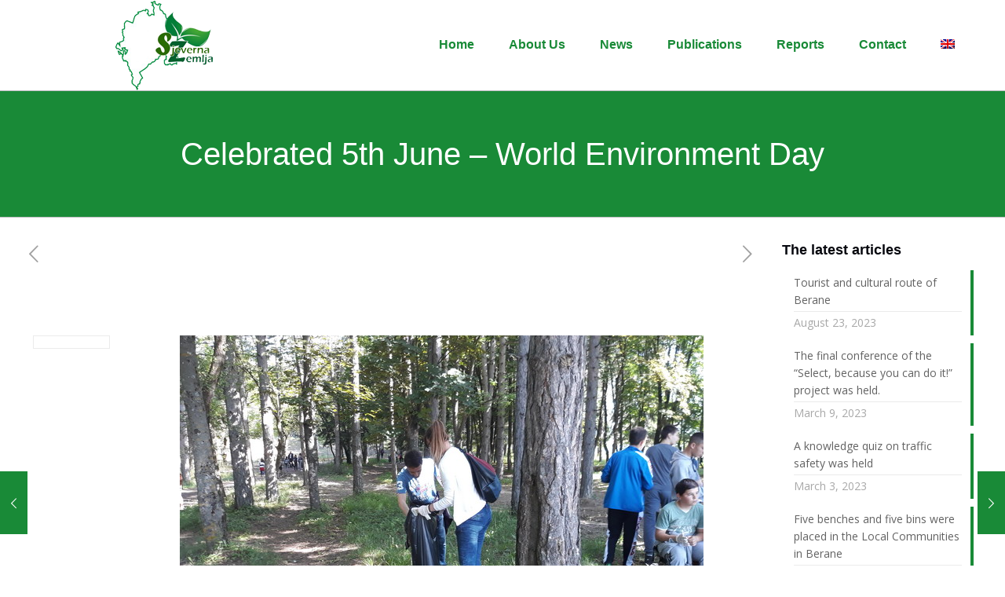

--- FILE ---
content_type: text/css;charset=UTF-8
request_url: https://sjevernazemlja.me/?display_custom_css=css&ver=6.6.4
body_size: 105
content:
/* Ovo su zastavice da ne bjeze */
#Header .top_bar_left, .header-classic #Top_bar, .header-plain #Top_bar, .header-stack #Top_bar, .header-split #Top_bar, .header-fixed #Top_bar, .header-below #Top_bar, #Header_creative, #Top_bar #menu, .sticky-tb-color #Top_bar.is-sticky {
    background-color: #3fa531!important;
}
/* Ovo je boja menija */
#Header .top_bar_left, .header-classic #Top_bar, .header-plain #Top_bar, .header-stack #Top_bar, .header-split #Top_bar, .header-fixed #Top_bar, .header-below #Top_bar, #Header_creative, #Top_bar #menu, .sticky-tb-color #Top_bar.is-sticky {
    background-color: #ffffff!important;
}
/* Ovo je subheder boja titla */
#Subheader .title {
    color: #ffffff!important;
}

/* Ovo je meni po sredini */
.menu-highlight #Top_bar .menu > li > a span:not(.description) {
    line-height: 74px!important;
}
/* Ovo je slike na pocetnoj da su po sredini */
.image_frame .image_wrapper img:not(.ls-l) {
    position: relative;
    top: -2px;
    left: 33px;
    -webkit-transform: scale(1);
    -moz-transform: scale(1);
    -o-transform: scale(1);
    transform: scale(1);
}



